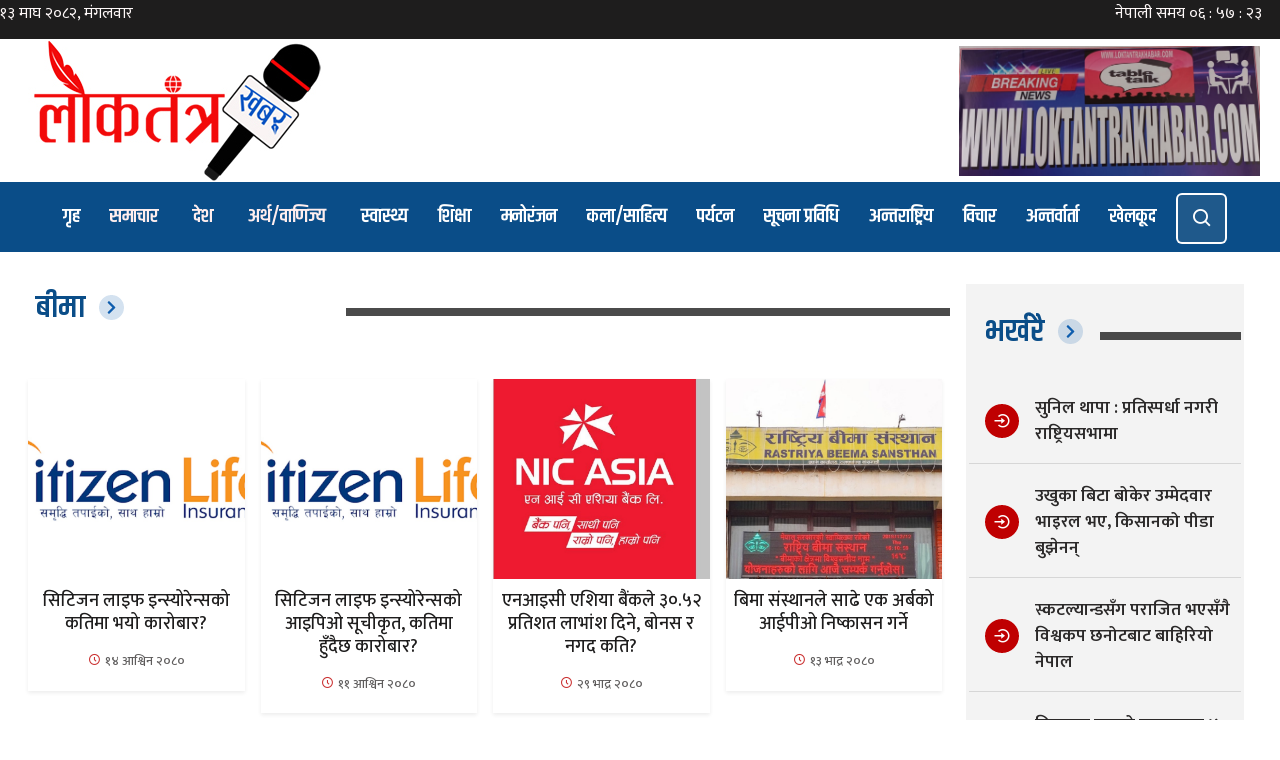

--- FILE ---
content_type: text/html; charset=UTF-8
request_url: https://www.loktantrakhabar.com/category/insurance/
body_size: 13050
content:
<!DOCTYPE html>
<html lang="ne-NP">
<head>
  	<meta charset="UTF-8">
	<meta name="viewport" content="width=device-width, initial-scale=1">
	<link rel="profile" href="http://gmpg.org/xfn/11">
	  	<title>बीमा - लोकतन्त्र खबरलोकतन्त्र खबर</title>
	<meta name="author" content="Binay Bajagain">
	<meta http-equiv="X-UA-Compatible" content="IE=edge">
	<meta name="description" content="श्री राष्ट्रिय लोकतन्त्र राष्ट्रिय दैनिकको अनलाइन संस्करण">
	<link href="https://www.loktantrakhabar.com/wp-content/themes/loktantra/img/loktantra-circle.png" rel="shortcut icon" type="image/png">
    <title>बीमा - लोकतन्त्र खबर</title>

		<!-- All in One SEO 4.4.2 - aioseo.com -->
		<meta name="description" content="बीमा" />
		<meta name="robots" content="max-image-preview:large" />
		<link rel="canonical" href="https://www.loktantrakhabar.com/category/insurance/" />
		<meta name="generator" content="All in One SEO (AIOSEO) 4.4.2" />
		<script type="application/ld+json" class="aioseo-schema">
			{"@context":"https:\/\/schema.org","@graph":[{"@type":"BreadcrumbList","@id":"https:\/\/www.loktantrakhabar.com\/category\/insurance\/#breadcrumblist","itemListElement":[{"@type":"ListItem","@id":"https:\/\/www.loktantrakhabar.com\/#listItem","position":1,"item":{"@type":"WebPage","@id":"https:\/\/www.loktantrakhabar.com\/","name":"Home","description":"Loktantra Khabar","url":"https:\/\/www.loktantrakhabar.com\/"},"nextItem":"https:\/\/www.loktantrakhabar.com\/category\/economy\/#listItem"},{"@type":"ListItem","@id":"https:\/\/www.loktantrakhabar.com\/category\/economy\/#listItem","position":2,"item":{"@type":"WebPage","@id":"https:\/\/www.loktantrakhabar.com\/category\/economy\/","name":"\u0905\u0930\u094d\u0925 \u0935\u093e\u0923\u093f\u091c\u094d\u092f","description":"\u092c\u0940\u092e\u093e","url":"https:\/\/www.loktantrakhabar.com\/category\/economy\/"},"nextItem":"https:\/\/www.loktantrakhabar.com\/category\/economy\/insurance\/#listItem","previousItem":"https:\/\/www.loktantrakhabar.com\/#listItem"},{"@type":"ListItem","@id":"https:\/\/www.loktantrakhabar.com\/category\/economy\/insurance\/#listItem","position":3,"item":{"@type":"WebPage","@id":"https:\/\/www.loktantrakhabar.com\/category\/economy\/insurance\/","name":"\u092c\u0940\u092e\u093e","description":"\u092c\u0940\u092e\u093e","url":"https:\/\/www.loktantrakhabar.com\/category\/economy\/insurance\/"},"previousItem":"https:\/\/www.loktantrakhabar.com\/category\/economy\/#listItem"}]},{"@type":"CollectionPage","@id":"https:\/\/www.loktantrakhabar.com\/category\/insurance\/#collectionpage","url":"https:\/\/www.loktantrakhabar.com\/category\/insurance\/","name":"\u092c\u0940\u092e\u093e - \u0932\u094b\u0915\u0924\u0928\u094d\u0924\u094d\u0930 \u0916\u092c\u0930","description":"\u092c\u0940\u092e\u093e","inLanguage":"en-US","isPartOf":{"@id":"https:\/\/www.loktantrakhabar.com\/#website"},"breadcrumb":{"@id":"https:\/\/www.loktantrakhabar.com\/category\/insurance\/#breadcrumblist"}},{"@type":"Organization","@id":"https:\/\/www.loktantrakhabar.com\/#organization","name":"Loktantra Khabar","url":"https:\/\/www.loktantrakhabar.com\/","sameAs":["https:\/\/facebook.com\/","https:\/\/twitter.com\/","https:\/\/instagram.com\/","https:\/\/pinterest.com\/","https:\/\/youtube.com\/","https:\/\/linkedin.com\/in\/"],"contactPoint":{"@type":"ContactPoint","telephone":"+9779815808798","contactType":"Customer Support"}},{"@type":"WebSite","@id":"https:\/\/www.loktantrakhabar.com\/#website","url":"https:\/\/www.loktantrakhabar.com\/","name":"\u0932\u094b\u0915\u0924\u0928\u094d\u0924\u094d\u0930 \u0916\u092c\u0930","description":"Loktantra Khabar","inLanguage":"en-US","publisher":{"@id":"https:\/\/www.loktantrakhabar.com\/#organization"}}]}
		</script>
		<!-- All in One SEO -->

<link rel='dns-prefetch' href='//platform-api.sharethis.com' />
<link rel='dns-prefetch' href='//unpkg.com' />
<link rel="alternate" type="application/rss+xml" title="लोकतन्त्र खबर &raquo; बीमा Category Feed" href="https://www.loktantrakhabar.com/category/economy/insurance/feed/" />
		<!-- This site uses the Google Analytics by MonsterInsights plugin v8.22.0 - Using Analytics tracking - https://www.monsterinsights.com/ -->
		<!-- Note: MonsterInsights is not currently configured on this site. The site owner needs to authenticate with Google Analytics in the MonsterInsights settings panel. -->
					<!-- No tracking code set -->
				<!-- / Google Analytics by MonsterInsights -->
		<script type="text/javascript">
window._wpemojiSettings = {"baseUrl":"https:\/\/s.w.org\/images\/core\/emoji\/14.0.0\/72x72\/","ext":".png","svgUrl":"https:\/\/s.w.org\/images\/core\/emoji\/14.0.0\/svg\/","svgExt":".svg","source":{"concatemoji":"https:\/\/www.loktantrakhabar.com\/wp-includes\/js\/wp-emoji-release.min.js"}};
/*! This file is auto-generated */
!function(e,a,t){var n,r,o,i=a.createElement("canvas"),p=i.getContext&&i.getContext("2d");function s(e,t){p.clearRect(0,0,i.width,i.height),p.fillText(e,0,0);e=i.toDataURL();return p.clearRect(0,0,i.width,i.height),p.fillText(t,0,0),e===i.toDataURL()}function c(e){var t=a.createElement("script");t.src=e,t.defer=t.type="text/javascript",a.getElementsByTagName("head")[0].appendChild(t)}for(o=Array("flag","emoji"),t.supports={everything:!0,everythingExceptFlag:!0},r=0;r<o.length;r++)t.supports[o[r]]=function(e){if(p&&p.fillText)switch(p.textBaseline="top",p.font="600 32px Arial",e){case"flag":return s("\ud83c\udff3\ufe0f\u200d\u26a7\ufe0f","\ud83c\udff3\ufe0f\u200b\u26a7\ufe0f")?!1:!s("\ud83c\uddfa\ud83c\uddf3","\ud83c\uddfa\u200b\ud83c\uddf3")&&!s("\ud83c\udff4\udb40\udc67\udb40\udc62\udb40\udc65\udb40\udc6e\udb40\udc67\udb40\udc7f","\ud83c\udff4\u200b\udb40\udc67\u200b\udb40\udc62\u200b\udb40\udc65\u200b\udb40\udc6e\u200b\udb40\udc67\u200b\udb40\udc7f");case"emoji":return!s("\ud83e\udef1\ud83c\udffb\u200d\ud83e\udef2\ud83c\udfff","\ud83e\udef1\ud83c\udffb\u200b\ud83e\udef2\ud83c\udfff")}return!1}(o[r]),t.supports.everything=t.supports.everything&&t.supports[o[r]],"flag"!==o[r]&&(t.supports.everythingExceptFlag=t.supports.everythingExceptFlag&&t.supports[o[r]]);t.supports.everythingExceptFlag=t.supports.everythingExceptFlag&&!t.supports.flag,t.DOMReady=!1,t.readyCallback=function(){t.DOMReady=!0},t.supports.everything||(n=function(){t.readyCallback()},a.addEventListener?(a.addEventListener("DOMContentLoaded",n,!1),e.addEventListener("load",n,!1)):(e.attachEvent("onload",n),a.attachEvent("onreadystatechange",function(){"complete"===a.readyState&&t.readyCallback()})),(e=t.source||{}).concatemoji?c(e.concatemoji):e.wpemoji&&e.twemoji&&(c(e.twemoji),c(e.wpemoji)))}(window,document,window._wpemojiSettings);
</script>
<style type="text/css">
img.wp-smiley,
img.emoji {
	display: inline !important;
	border: none !important;
	box-shadow: none !important;
	height: 1em !important;
	width: 1em !important;
	margin: 0 0.07em !important;
	vertical-align: -0.1em !important;
	background: none !important;
	padding: 0 !important;
}
</style>
	<link rel='stylesheet' id='wp-block-library-css' href='https://www.loktantrakhabar.com/wp-includes/css/dist/block-library/style.min.css' type='text/css' media='all' />
<link rel='stylesheet' id='classic-theme-styles-css' href='https://www.loktantrakhabar.com/wp-includes/css/classic-themes.min.css' type='text/css' media='all' />
<style id='global-styles-inline-css' type='text/css'>
body{--wp--preset--color--black: #000000;--wp--preset--color--cyan-bluish-gray: #abb8c3;--wp--preset--color--white: #ffffff;--wp--preset--color--pale-pink: #f78da7;--wp--preset--color--vivid-red: #cf2e2e;--wp--preset--color--luminous-vivid-orange: #ff6900;--wp--preset--color--luminous-vivid-amber: #fcb900;--wp--preset--color--light-green-cyan: #7bdcb5;--wp--preset--color--vivid-green-cyan: #00d084;--wp--preset--color--pale-cyan-blue: #8ed1fc;--wp--preset--color--vivid-cyan-blue: #0693e3;--wp--preset--color--vivid-purple: #9b51e0;--wp--preset--gradient--vivid-cyan-blue-to-vivid-purple: linear-gradient(135deg,rgba(6,147,227,1) 0%,rgb(155,81,224) 100%);--wp--preset--gradient--light-green-cyan-to-vivid-green-cyan: linear-gradient(135deg,rgb(122,220,180) 0%,rgb(0,208,130) 100%);--wp--preset--gradient--luminous-vivid-amber-to-luminous-vivid-orange: linear-gradient(135deg,rgba(252,185,0,1) 0%,rgba(255,105,0,1) 100%);--wp--preset--gradient--luminous-vivid-orange-to-vivid-red: linear-gradient(135deg,rgba(255,105,0,1) 0%,rgb(207,46,46) 100%);--wp--preset--gradient--very-light-gray-to-cyan-bluish-gray: linear-gradient(135deg,rgb(238,238,238) 0%,rgb(169,184,195) 100%);--wp--preset--gradient--cool-to-warm-spectrum: linear-gradient(135deg,rgb(74,234,220) 0%,rgb(151,120,209) 20%,rgb(207,42,186) 40%,rgb(238,44,130) 60%,rgb(251,105,98) 80%,rgb(254,248,76) 100%);--wp--preset--gradient--blush-light-purple: linear-gradient(135deg,rgb(255,206,236) 0%,rgb(152,150,240) 100%);--wp--preset--gradient--blush-bordeaux: linear-gradient(135deg,rgb(254,205,165) 0%,rgb(254,45,45) 50%,rgb(107,0,62) 100%);--wp--preset--gradient--luminous-dusk: linear-gradient(135deg,rgb(255,203,112) 0%,rgb(199,81,192) 50%,rgb(65,88,208) 100%);--wp--preset--gradient--pale-ocean: linear-gradient(135deg,rgb(255,245,203) 0%,rgb(182,227,212) 50%,rgb(51,167,181) 100%);--wp--preset--gradient--electric-grass: linear-gradient(135deg,rgb(202,248,128) 0%,rgb(113,206,126) 100%);--wp--preset--gradient--midnight: linear-gradient(135deg,rgb(2,3,129) 0%,rgb(40,116,252) 100%);--wp--preset--duotone--dark-grayscale: url('#wp-duotone-dark-grayscale');--wp--preset--duotone--grayscale: url('#wp-duotone-grayscale');--wp--preset--duotone--purple-yellow: url('#wp-duotone-purple-yellow');--wp--preset--duotone--blue-red: url('#wp-duotone-blue-red');--wp--preset--duotone--midnight: url('#wp-duotone-midnight');--wp--preset--duotone--magenta-yellow: url('#wp-duotone-magenta-yellow');--wp--preset--duotone--purple-green: url('#wp-duotone-purple-green');--wp--preset--duotone--blue-orange: url('#wp-duotone-blue-orange');--wp--preset--font-size--small: 13px;--wp--preset--font-size--medium: 20px;--wp--preset--font-size--large: 36px;--wp--preset--font-size--x-large: 42px;--wp--preset--spacing--20: 0.44rem;--wp--preset--spacing--30: 0.67rem;--wp--preset--spacing--40: 1rem;--wp--preset--spacing--50: 1.5rem;--wp--preset--spacing--60: 2.25rem;--wp--preset--spacing--70: 3.38rem;--wp--preset--spacing--80: 5.06rem;--wp--preset--shadow--natural: 6px 6px 9px rgba(0, 0, 0, 0.2);--wp--preset--shadow--deep: 12px 12px 50px rgba(0, 0, 0, 0.4);--wp--preset--shadow--sharp: 6px 6px 0px rgba(0, 0, 0, 0.2);--wp--preset--shadow--outlined: 6px 6px 0px -3px rgba(255, 255, 255, 1), 6px 6px rgba(0, 0, 0, 1);--wp--preset--shadow--crisp: 6px 6px 0px rgba(0, 0, 0, 1);}:where(.is-layout-flex){gap: 0.5em;}body .is-layout-flow > .alignleft{float: left;margin-inline-start: 0;margin-inline-end: 2em;}body .is-layout-flow > .alignright{float: right;margin-inline-start: 2em;margin-inline-end: 0;}body .is-layout-flow > .aligncenter{margin-left: auto !important;margin-right: auto !important;}body .is-layout-constrained > .alignleft{float: left;margin-inline-start: 0;margin-inline-end: 2em;}body .is-layout-constrained > .alignright{float: right;margin-inline-start: 2em;margin-inline-end: 0;}body .is-layout-constrained > .aligncenter{margin-left: auto !important;margin-right: auto !important;}body .is-layout-constrained > :where(:not(.alignleft):not(.alignright):not(.alignfull)){max-width: var(--wp--style--global--content-size);margin-left: auto !important;margin-right: auto !important;}body .is-layout-constrained > .alignwide{max-width: var(--wp--style--global--wide-size);}body .is-layout-flex{display: flex;}body .is-layout-flex{flex-wrap: wrap;align-items: center;}body .is-layout-flex > *{margin: 0;}:where(.wp-block-columns.is-layout-flex){gap: 2em;}.has-black-color{color: var(--wp--preset--color--black) !important;}.has-cyan-bluish-gray-color{color: var(--wp--preset--color--cyan-bluish-gray) !important;}.has-white-color{color: var(--wp--preset--color--white) !important;}.has-pale-pink-color{color: var(--wp--preset--color--pale-pink) !important;}.has-vivid-red-color{color: var(--wp--preset--color--vivid-red) !important;}.has-luminous-vivid-orange-color{color: var(--wp--preset--color--luminous-vivid-orange) !important;}.has-luminous-vivid-amber-color{color: var(--wp--preset--color--luminous-vivid-amber) !important;}.has-light-green-cyan-color{color: var(--wp--preset--color--light-green-cyan) !important;}.has-vivid-green-cyan-color{color: var(--wp--preset--color--vivid-green-cyan) !important;}.has-pale-cyan-blue-color{color: var(--wp--preset--color--pale-cyan-blue) !important;}.has-vivid-cyan-blue-color{color: var(--wp--preset--color--vivid-cyan-blue) !important;}.has-vivid-purple-color{color: var(--wp--preset--color--vivid-purple) !important;}.has-black-background-color{background-color: var(--wp--preset--color--black) !important;}.has-cyan-bluish-gray-background-color{background-color: var(--wp--preset--color--cyan-bluish-gray) !important;}.has-white-background-color{background-color: var(--wp--preset--color--white) !important;}.has-pale-pink-background-color{background-color: var(--wp--preset--color--pale-pink) !important;}.has-vivid-red-background-color{background-color: var(--wp--preset--color--vivid-red) !important;}.has-luminous-vivid-orange-background-color{background-color: var(--wp--preset--color--luminous-vivid-orange) !important;}.has-luminous-vivid-amber-background-color{background-color: var(--wp--preset--color--luminous-vivid-amber) !important;}.has-light-green-cyan-background-color{background-color: var(--wp--preset--color--light-green-cyan) !important;}.has-vivid-green-cyan-background-color{background-color: var(--wp--preset--color--vivid-green-cyan) !important;}.has-pale-cyan-blue-background-color{background-color: var(--wp--preset--color--pale-cyan-blue) !important;}.has-vivid-cyan-blue-background-color{background-color: var(--wp--preset--color--vivid-cyan-blue) !important;}.has-vivid-purple-background-color{background-color: var(--wp--preset--color--vivid-purple) !important;}.has-black-border-color{border-color: var(--wp--preset--color--black) !important;}.has-cyan-bluish-gray-border-color{border-color: var(--wp--preset--color--cyan-bluish-gray) !important;}.has-white-border-color{border-color: var(--wp--preset--color--white) !important;}.has-pale-pink-border-color{border-color: var(--wp--preset--color--pale-pink) !important;}.has-vivid-red-border-color{border-color: var(--wp--preset--color--vivid-red) !important;}.has-luminous-vivid-orange-border-color{border-color: var(--wp--preset--color--luminous-vivid-orange) !important;}.has-luminous-vivid-amber-border-color{border-color: var(--wp--preset--color--luminous-vivid-amber) !important;}.has-light-green-cyan-border-color{border-color: var(--wp--preset--color--light-green-cyan) !important;}.has-vivid-green-cyan-border-color{border-color: var(--wp--preset--color--vivid-green-cyan) !important;}.has-pale-cyan-blue-border-color{border-color: var(--wp--preset--color--pale-cyan-blue) !important;}.has-vivid-cyan-blue-border-color{border-color: var(--wp--preset--color--vivid-cyan-blue) !important;}.has-vivid-purple-border-color{border-color: var(--wp--preset--color--vivid-purple) !important;}.has-vivid-cyan-blue-to-vivid-purple-gradient-background{background: var(--wp--preset--gradient--vivid-cyan-blue-to-vivid-purple) !important;}.has-light-green-cyan-to-vivid-green-cyan-gradient-background{background: var(--wp--preset--gradient--light-green-cyan-to-vivid-green-cyan) !important;}.has-luminous-vivid-amber-to-luminous-vivid-orange-gradient-background{background: var(--wp--preset--gradient--luminous-vivid-amber-to-luminous-vivid-orange) !important;}.has-luminous-vivid-orange-to-vivid-red-gradient-background{background: var(--wp--preset--gradient--luminous-vivid-orange-to-vivid-red) !important;}.has-very-light-gray-to-cyan-bluish-gray-gradient-background{background: var(--wp--preset--gradient--very-light-gray-to-cyan-bluish-gray) !important;}.has-cool-to-warm-spectrum-gradient-background{background: var(--wp--preset--gradient--cool-to-warm-spectrum) !important;}.has-blush-light-purple-gradient-background{background: var(--wp--preset--gradient--blush-light-purple) !important;}.has-blush-bordeaux-gradient-background{background: var(--wp--preset--gradient--blush-bordeaux) !important;}.has-luminous-dusk-gradient-background{background: var(--wp--preset--gradient--luminous-dusk) !important;}.has-pale-ocean-gradient-background{background: var(--wp--preset--gradient--pale-ocean) !important;}.has-electric-grass-gradient-background{background: var(--wp--preset--gradient--electric-grass) !important;}.has-midnight-gradient-background{background: var(--wp--preset--gradient--midnight) !important;}.has-small-font-size{font-size: var(--wp--preset--font-size--small) !important;}.has-medium-font-size{font-size: var(--wp--preset--font-size--medium) !important;}.has-large-font-size{font-size: var(--wp--preset--font-size--large) !important;}.has-x-large-font-size{font-size: var(--wp--preset--font-size--x-large) !important;}
.wp-block-navigation a:where(:not(.wp-element-button)){color: inherit;}
:where(.wp-block-columns.is-layout-flex){gap: 2em;}
.wp-block-pullquote{font-size: 1.5em;line-height: 1.6;}
</style>
<link rel='stylesheet' id='share-this-share-buttons-sticky-css' href='https://www.loktantrakhabar.com/wp-content/plugins/sharethis-share-buttons/css/mu-style.css?ver=1672375653' type='text/css' media='all' />
<link rel='stylesheet' id='loktantra_khabara_bootstrap-css' href='https://www.loktantrakhabar.com/wp-content/themes/loktantra/css/bootstrap.min.css?ver=5.2.0-beta1' type='text/css' media='all' />
<link rel='stylesheet' id='Boxicons-css' href='https://unpkg.com/boxicons@2.1.2/css/boxicons.min.css?ver=2.1.2' type='text/css' media='all' />
<link rel='stylesheet' id='loktantra_khabara_custom-css' href='https://www.loktantrakhabar.com/wp-content/themes/loktantra/css/custom.css?ver=1.0.0' type='text/css' media='all' />
<link rel='stylesheet' id='loktantra_khabar_style-css' href='https://www.loktantrakhabar.com/wp-content/themes/loktantra/style.css' type='text/css' media='all' />
<script type='text/javascript' src='//platform-api.sharethis.com/js/sharethis.js?ver=2.1.6#property=63808f737dcd5a001208eb92&#038;product=inline-buttons&#038;source=sharethis-share-buttons-wordpress' id='share-this-share-buttons-mu-js'></script>
<script type='text/javascript' src='https://www.loktantrakhabar.com/wp-includes/js/jquery/jquery.min.js?ver=3.6.4' id='jquery-core-js'></script>
<script type='text/javascript' src='https://www.loktantrakhabar.com/wp-includes/js/jquery/jquery-migrate.min.js?ver=3.4.0' id='jquery-migrate-js'></script>
<link rel="https://api.w.org/" href="https://www.loktantrakhabar.com/wp-json/" /><link rel="alternate" type="application/json" href="https://www.loktantrakhabar.com/wp-json/wp/v2/categories/19" /><link rel="EditURI" type="application/rsd+xml" title="RSD" href="https://www.loktantrakhabar.com/xmlrpc.php?rsd" />
<link rel="wlwmanifest" type="application/wlwmanifest+xml" href="https://www.loktantrakhabar.com/wp-includes/wlwmanifest.xml" />

</head>

<body class="class="archive category category-insurance category-19"">
    <div class="topheader">
        <ul>
            <li><iframe scrolling="no" border="0" frameborder="0" marginwidth="0" marginheight="0" allowtransparency="true" src="https://www.ashesh.com.np/linknepali-time.php?dwn=only&font_color=fff9f9&font_size=16&bikram_sambat=0&format=dmyw&api=612276m157" width="165" height="30"></iframe></li>
            <li><iframe scrolling="no" border="0" frameborder="0" marginwidth="0" marginheight="0" allowtransparency="true" src="https://www.ashesh.com.np/linknepali-time.php?time_only=yes&font_color=fff9f9&aj_time=yes&font_size=16&api=612276m133" width="165" height="30"></iframe></li>
        </ul>
    </div>
    <div class="logosection">
        <div class="logo-img">
            <a href="https://www.loktantrakhabar.com">
                <img src="https://www.loktantrakhabar.com/wp-content/themes/loktantra/img/loktantrakhabar-logo.jpg" alt="Loktantra Khabar National Weekly">
            </a>
        </div>
        <div class="header-ad">
            <a href="#"><img src="http://www.loktantrakhabar.com/wp-content/uploads/2022/09/loktantrakhabar.com_.jpeg" alt="Ad"></a>
        </div>
    </div>
	<nav id="navbar">
        <ul class="menu">
            <li class="logo"><a href="https://www.loktantrakhabar.com"><img src="https://www.loktantrakhabar.com/wp-content/themes/loktantra/img/loktantra-circle.png" alt="loktantra_khabar"></a></li>
            <li class="item"><a href="https://www.loktantrakhabar.com">गृह</a></li>
            <li class="item has-submenu">
                <a tabindex="0">समाचार</a>
                <ul class="submenu">
                    <li class="menu-item"><a href="https://www.loktantrakhabar.com/category/news">समाचार</a></li>
                    <li class="menu-item"><a href="https://www.loktantrakhabar.com/category/politics">राजनीति</a></li>
                    <li class="menu-item"><a href="https://www.loktantrakhabar.com/category/society">समाज</a></li>
                </ul>
            </li>
            <li class="item has-submenu">
                <a tabindex="0">देश</a>
                <ul class="submenu">
                    <li class="menu-item"><a href="https://www.loktantrakhabar.com/category/province-1">प्रदेश १</a></li>
                    <li class="menu-item"><a href="https://www.loktantrakhabar.com/category/madhesh-province">मधेश प्रदेश</a></li>
                    <li class="menu-item"><a href="https://www.loktantrakhabar.com/category/bagamati-province">बागमती प्रदेश</a></li>
                    <li class="menu-item"><a href="https://www.loktantrakhabar.com/category/gandaki-province">गण्डकी प्रदेश</a></li>
                    <li class="menu-item"><a href="https://www.loktantrakhabar.com/category/lumbini-province">लुम्बिनी प्रदेश</a></li>
                    <li class="menu-item"><a href="https://www.loktantrakhabar.com/category/karnali-province">कर्णाली प्रदेश</a></li>
                    <li class="menu-item"><a href="https://www.loktantrakhabar.com/category/far-western-province">सुदूरपश्चिम प्रदेश</a></li>
                </ul>
            </li>
            <li class="item has-submenu">
                <a tabindex="0">अर्थ/वाणिज्य</a>
                <ul class="submenu">
                    <li class="subitem"><a href="https://www.loktantrakhabar.com/category/stock-market">शेयर बजार</a></li>
                    <li class="subitem"><a href="https://www.loktantrakhabar.com/category/auto">अटो</a></li>
                    <li class="subitem"><a href="https://www.loktantrakhabar.com/category/bank">बैंक</a></li>
                    <li class="subitem"><a href="https://www.loktantrakhabar.com/category/insurance">बीमा</a></li>
                </ul>
            </li>
            <li class="item"><a href="https://www.loktantrakhabar.com/category/health">स्वास्थ्य</a></li>
            <li class="item"><a href="https://www.loktantrakhabar.com/category/education">शिक्षा</a></li>
            <li class="item"><a href="https://www.loktantrakhabar.com/category/entertainment">मनोरंजन</a></li>
            <li class="item"><a href="https://www.loktantrakhabar.com/category/literature">कला/साहित्य</a></li>
            <li class="item"><a href="https://www.loktantrakhabar.com/category/tourism">पर्यटन</a></li>
            <li class="item"><a href="https://www.loktantrakhabar.com/category/information-technology">सूचना प्रविधि</a></li>
            <li class="item"><a href="https://www.loktantrakhabar.com/category/international">अन्तराष्ट्रिय</a></li>
            <li class="item"><a href="https://www.loktantrakhabar.com/category/views">विचार</a></li>
            <li class="item"><a href="https://www.loktantrakhabar.com/category/interview">अन्तर्वार्ता</a></li>
            <li class="item"><a href="https://www.loktantrakhabar.com/category/sports">खेलकूद</a></li>
            <!-- <li class="item button"><a href="#">English</a></li> -->
            <li class="item button secondary">
            <button type="button" class="btn btn-primary" data-bs-toggle="modal" data-bs-target="#exampleModal">
                <i class="bx bx-search"></i>
            </button>
            </li>
            <li class="toggle"><a href="#"><i class="bx bx-menu"></i></a></li>
        </ul>
    </nav>
    <main class="content">
    <div class="customcontainer">
        <div class="row g-0">

            <div class="col-12 col-sm-9">

                <div class="cat-title-half">बीमा <svg class="svg-inline--fa fa-chevron-right fa-w-10" aria-hidden="true" focusable="false" data-prefix="fa" data-icon="chevron-right" role="img" xmlns="http://www.w3.org/2000/svg" viewBox="0 0 320 512" data-fa-i2svg="">
                    <path fill="currentColor" d="M285.476 272.971L91.132 467.314c-9.373 9.373-24.569 9.373-33.941 0l-22.667-22.667c-9.357-9.357-9.375-24.522-.04-33.901L188.505 256 34.484 101.255c-9.335-9.379-9.317-24.544.04-33.901l22.667-22.667c9.373-9.373 24.569-9.373 33.941 0L285.475 239.03c9.373 9.372 9.373 24.568.001 33.941z">
                    </path>
                    </svg>
                </div>

                <div class="category-news">  
					                    
                    <div class="col-6 col-sm-3">
                        <div class="cardnews littleshadow">
									<img width="1200" height="717" src="https://www.loktantrakhabar.com/wp-content/uploads/2023/10/citizens-life1688708529.jpg" class="attachment-post-thumbnail size-post-thumbnail wp-post-image" alt="" decoding="async" srcset="https://www.loktantrakhabar.com/wp-content/uploads/2023/10/citizens-life1688708529.jpg 1200w, https://www.loktantrakhabar.com/wp-content/uploads/2023/10/citizens-life1688708529-768x459.jpg 768w" sizes="(max-width: 1200px) 100vw, 1200px" />                            <a href="https://www.loktantrakhabar.com/2023/10/2998/">
                                <h3>सिटिजन लाइफ इन्स्योरेन्सको कतिमा भयो कारोबार?</h3>
                            </a>
                            <div class="card-publish text-center">
                                <i class="bx bx-time-five"></i>
                                <span>&#2407;&#2410; आश्विन &#2408;&#2406;&#2414;&#2406;</span>
                            </div>
                        </div>
                    </div>
    				                    
                    <div class="col-6 col-sm-3">
                        <div class="cardnews littleshadow">
									<img width="1200" height="717" src="https://www.loktantrakhabar.com/wp-content/uploads/2023/09/citizens-life1688708529.jpg" class="attachment-post-thumbnail size-post-thumbnail wp-post-image" alt="" decoding="async" loading="lazy" srcset="https://www.loktantrakhabar.com/wp-content/uploads/2023/09/citizens-life1688708529.jpg 1200w, https://www.loktantrakhabar.com/wp-content/uploads/2023/09/citizens-life1688708529-768x459.jpg 768w" sizes="(max-width: 1200px) 100vw, 1200px" />                            <a href="https://www.loktantrakhabar.com/2023/09/2801/">
                                <h3>सिटिजन लाइफ इन्स्योरेन्सको आइपिओ सूचीकृत, कतिमा हुँदैछ कारोबार?</h3>
                            </a>
                            <div class="card-publish text-center">
                                <i class="bx bx-time-five"></i>
                                <span>&#2407;&#2407; आश्विन &#2408;&#2406;&#2414;&#2406;</span>
                            </div>
                        </div>
                    </div>
    				                    
                    <div class="col-6 col-sm-3">
                        <div class="cardnews littleshadow">
									<img width="1200" height="696" src="https://www.loktantrakhabar.com/wp-content/uploads/2023/09/NIC-Asia1642746136.jpg" class="attachment-post-thumbnail size-post-thumbnail wp-post-image" alt="" decoding="async" loading="lazy" srcset="https://www.loktantrakhabar.com/wp-content/uploads/2023/09/NIC-Asia1642746136.jpg 1200w, https://www.loktantrakhabar.com/wp-content/uploads/2023/09/NIC-Asia1642746136-768x445.jpg 768w" sizes="(max-width: 1200px) 100vw, 1200px" />                            <a href="https://www.loktantrakhabar.com/2023/09/2149/">
                                <h3>एनआइसी एशिया बैंकले ३०.५२ प्रतिशत लाभांश दिने, बोनस र नगद कति?</h3>
                            </a>
                            <div class="card-publish text-center">
                                <i class="bx bx-time-five"></i>
                                <span>&#2408;&#2415; भाद्र &#2408;&#2406;&#2414;&#2406;</span>
                            </div>
                        </div>
                    </div>
    				                    
                    <div class="col-6 col-sm-3">
                        <div class="cardnews littleshadow">
									<img width="1200" height="600" src="https://www.loktantrakhabar.com/wp-content/uploads/2023/08/Rastriya-Bima-Sansthan-1693327675.jpg" class="attachment-post-thumbnail size-post-thumbnail wp-post-image" alt="" decoding="async" loading="lazy" srcset="https://www.loktantrakhabar.com/wp-content/uploads/2023/08/Rastriya-Bima-Sansthan-1693327675.jpg 1200w, https://www.loktantrakhabar.com/wp-content/uploads/2023/08/Rastriya-Bima-Sansthan-1693327675-768x384.jpg 768w" sizes="(max-width: 1200px) 100vw, 1200px" />                            <a href="https://www.loktantrakhabar.com/2023/08/1095/">
                                <h3>बिमा संस्थानले साढे एक अर्बको आईपीओ निष्कासन गर्ने</h3>
                            </a>
                            <div class="card-publish text-center">
                                <i class="bx bx-time-five"></i>
                                <span>&#2407;&#2409; भाद्र &#2408;&#2406;&#2414;&#2406;</span>
                            </div>
                        </div>
                    </div>
    				                    
                    <div class="col-6 col-sm-3">
                        <div class="cardnews littleshadow">
									<img width="1200" height="650" src="https://www.loktantrakhabar.com/wp-content/uploads/2023/08/Untitled-1_UFfbYAKU2E.jpg" class="attachment-post-thumbnail size-post-thumbnail wp-post-image" alt="" decoding="async" loading="lazy" srcset="https://www.loktantrakhabar.com/wp-content/uploads/2023/08/Untitled-1_UFfbYAKU2E.jpg 1200w, https://www.loktantrakhabar.com/wp-content/uploads/2023/08/Untitled-1_UFfbYAKU2E-768x416.jpg 768w" sizes="(max-width: 1200px) 100vw, 1200px" />                            <a href="https://www.loktantrakhabar.com/2023/08/1033/">
                                <h3>कर्णालीवासीको पहुँचमा छैन स्वास्थ्य बिमा</h3>
                            </a>
                            <div class="card-publish text-center">
                                <i class="bx bx-time-five"></i>
                                <span>&#2407;&#2408; भाद्र &#2408;&#2406;&#2414;&#2406;</span>
                            </div>
                        </div>
                    </div>
    				
                </div>
                <div class="news-paging">
                                    </div>

            </div>
            <div class="col-12 col-sm-3">
                <aside class="latests">
                    <div class="latest-container">                        
                        <div class="cat-title-semi">भर्खरै <svg class="svg-inline--fa fa-chevron-right fa-w-10" aria-hidden="true" focusable="false" data-prefix="fa" data-icon="chevron-right" role="img" xmlns="http://www.w3.org/2000/svg" viewBox="0 0 320 512" data-fa-i2svg="">
                            <path fill="currentColor" d="M285.476 272.971L91.132 467.314c-9.373 9.373-24.569 9.373-33.941 0l-22.667-22.667c-9.357-9.357-9.375-24.522-.04-33.901L188.505 256 34.484 101.255c-9.335-9.379-9.317-24.544.04-33.901l22.667-22.667c9.373-9.373 24.569-9.373 33.941 0L285.475 239.03c9.373 9.372 9.373 24.568.001 33.941z">
                            </path>
                            </svg>
                        </div>
                        <ul class="latest-news">
                                                    <li>
                                <a class="latestnews" href="https://www.loktantrakhabar.com/2026/01/24280/">
                                    <div class="latesticon">
                                        <i class="bx bx-log-in-circle"></i>
                                    </div>
                                    <div class="latesttitle">
                                        <h3>सुनिल थापा : प्रतिस्पर्धा नगरी राष्ट्रियसभामा</h3>
                                    </div>
                                </a>
                            </li>
                                                        <li>
                                <a class="latestnews" href="https://www.loktantrakhabar.com/2026/01/24277/">
                                    <div class="latesticon">
                                        <i class="bx bx-log-in-circle"></i>
                                    </div>
                                    <div class="latesttitle">
                                        <h3>उखुका बिटा बोकेर उम्मेदवार भाइरल भए, किसानको पीडा बुझेनन्</h3>
                                    </div>
                                </a>
                            </li>
                                                        <li>
                                <a class="latestnews" href="https://www.loktantrakhabar.com/2026/01/24274/">
                                    <div class="latesticon">
                                        <i class="bx bx-log-in-circle"></i>
                                    </div>
                                    <div class="latesttitle">
                                        <h3>स्कटल्यान्डसँग पराजित भएसँगै विश्वकप छनोटबाट बाहिरियो नेपाल</h3>
                                    </div>
                                </a>
                            </li>
                                                        <li>
                                <a class="latestnews" href="https://www.loktantrakhabar.com/2026/01/24271/">
                                    <div class="latesticon">
                                        <i class="bx bx-log-in-circle"></i>
                                    </div>
                                    <div class="latesttitle">
                                        <h3>विद्यालय बसको ठक्करबाट ४ वर्षीया बालिकाको मृत्यु</h3>
                                    </div>
                                </a>
                            </li>
                                                        <li>
                                <a class="latestnews" href="https://www.loktantrakhabar.com/2026/01/24268/">
                                    <div class="latesticon">
                                        <i class="bx bx-log-in-circle"></i>
                                    </div>
                                    <div class="latesttitle">
                                        <h3>पटक–पटक कपाल कोर्नु हुन सक्छ नोक्सानदायक</h3>
                                    </div>
                                </a>
                            </li>
                                                        <li>
                                <a class="latestnews" href="https://www.loktantrakhabar.com/2026/01/24265/">
                                    <div class="latesticon">
                                        <i class="bx bx-log-in-circle"></i>
                                    </div>
                                    <div class="latesttitle">
                                        <h3>शाहरुखको ‘किङ’ को टिजर र रिलिज डेट सार्वजनिक</h3>
                                    </div>
                                </a>
                            </li>
                                                    </ul>
                    </div>
                </aside>

                <aside class="latests">
                    <div class="latest-container">                        
                        <div class="cat-title-semi">लोकप्रिय <svg class="svg-inline--fa fa-chevron-right fa-w-10" aria-hidden="true" focusable="false" data-prefix="fa" data-icon="chevron-right" role="img" xmlns="http://www.w3.org/2000/svg" viewBox="0 0 320 512" data-fa-i2svg="">
                            <path fill="currentColor" d="M285.476 272.971L91.132 467.314c-9.373 9.373-24.569 9.373-33.941 0l-22.667-22.667c-9.357-9.357-9.375-24.522-.04-33.901L188.505 256 34.484 101.255c-9.335-9.379-9.317-24.544.04-33.901l22.667-22.667c9.373-9.373 24.569-9.373 33.941 0L285.475 239.03c9.373 9.372 9.373 24.568.001 33.941z">
                            </path>
                            </svg>
                        </div>
                        <ul class="latest-news">
                                                    <li>
                                <a class="latestnews" href="https://www.loktantrakhabar.com/2025/06/22571/">
                                    <div class="latesticon">
                                        <i class="bx bxs-bookmarks"></i>
                                    </div>
                                    <div class="latesttitle">
                                        <h3>सर्लाही क्याम्पसका प्रमुख यादव पक्राउ</h3>
                                    </div>
                                </a>
                            </li>
                                                        <li>
                                <a class="latestnews" href="https://www.loktantrakhabar.com/2023/09/1755/">
                                    <div class="latesticon">
                                        <i class="bx bxs-bookmarks"></i>
                                    </div>
                                    <div class="latesttitle">
                                        <h3>मलंगवामा सर्वपक्षीय  सद्भाव र्याली निकालियो</h3>
                                    </div>
                                </a>
                            </li>
                                                        <li>
                                <a class="latestnews" href="https://www.loktantrakhabar.com/2023/12/7233/">
                                    <div class="latesticon">
                                        <i class="bx bxs-bookmarks"></i>
                                    </div>
                                    <div class="latesttitle">
                                        <h3>एकैसाथ १२ हजार ब्यक्तिलाई रोजगारी दिएको नेपालको नम्बर १ सहकारी संस्था राजश्रीको शेयर पूंजी ७४ करोड भन्दा बढी</h3>
                                    </div>
                                </a>
                            </li>
                                                        <li>
                                <a class="latestnews" href="https://www.loktantrakhabar.com/2025/06/22672/">
                                    <div class="latesticon">
                                        <i class="bx bxs-bookmarks"></i>
                                    </div>
                                    <div class="latesttitle">
                                        <h3>माओवादी कार्यकर्ताद्धारा रास्वपाका प्रदेश सदस्यलाई ज्यान मार्ने धमकी</h3>
                                    </div>
                                </a>
                            </li>
                                                        <li>
                                <a class="latestnews" href="https://www.loktantrakhabar.com/2023/09/1253/">
                                    <div class="latesticon">
                                        <i class="bx bxs-bookmarks"></i>
                                    </div>
                                    <div class="latesttitle">
                                        <h3>मिटर ब्याजी बिरुद्ध मुद्दा दिएको महिनौ भइसक्दा पनि जिल्ला प्रशासनबाट सुनवाइ नभएको पिडितहरुको गुनासो ,प्रशासनको गैरजिम्मेवारीपनका कारण मुद्दा परेका मिटर ब्याजी खुलेआम घुम्दै</h3>
                                    </div>
                                </a>
                            </li>
                                                        <li>
                                <a class="latestnews" href="https://www.loktantrakhabar.com/2023/12/7754/">
                                    <div class="latesticon">
                                        <i class="bx bxs-bookmarks"></i>
                                    </div>
                                    <div class="latesttitle">
                                        <h3>मलंगवाका जनताको काम द्रुत गतिमा हुनुपर्छ– अधिकृत सुवेदी</h3>
                                    </div>
                                </a>
                            </li>
                                                    </ul>
                    </div>
                </aside>

            </div>
        </div>
    </div>

<footer>
	<div class="footer-container">
		<div class="row g-0">
			<div class="col-lg-2 col-md-2 col-sm-12 col-xs-12">
				<div class="footer-logo">
					<a href="https://www.loktantrakhabar.com"><img src="https://www.loktantrakhabar.com/wp-content/themes/loktantra/img/loktantra-circle.png" alt="loktantra_khabar"></a>
				</div>
			</div>
			<div class="col-lg-4 col-md-4 col-sm-12 col-xs-12">
				<div class="foot-contact-area">
					<div class="social-icons">
						<div class="social-buttons">
							<a href="#" class="social-buttons__button social-button social-button--facebook" aria-label="Facebook">
								<i class='bx bxl-facebook-circle' ></i>
							</a>
							<a href="#" class="social-buttons__button social-button social-button--twitter" aria-label="Twitter">
								<i class='bx bxl-twitter'></i>
							</a>
							<a href="#" class="social-buttons__button social-button social-button--youtube" aria-label="YouTube">
								<i class='bx bxl-youtube' ></i>
							</a>
						</div>
					</div>
					<div class="contact-details">
						<ul class="details-with-icon">
							<li>
								<a href="#" class="social-buttons__button social-button social-button--briefcase" aria-label="Company">
									<i class='bx bx-briefcase'></i>
									<span>श्री राष्ट्रिय लोकतन्त्र राष्ट्रिय दैनिक</span>
								</a>
							</li>
							<li>
								<a href="#" class="social-buttons__button social-button social-button--map" aria-label="Map">
									<i class='bx bx-map'></i>
									<span>मलंगवा, सर्लाही</span>
								</a>
							</li>
							<li>
								<a href="#" class="social-buttons__button social-button social-button--phone-call" aria-label="Contact Number">
									<i class='bx bxs-phone-call'></i>
									<span>+९७७ ९८ १५८ ०८७९८</span>
								</a>
							</li>
							<li>
								<a href="#" class="social-buttons__button social-button social-button--envelope" aria-label="Email Address">
									<i class='bx bx-envelope' ></i>
									<span>info@loktantrakhabar.com</span>
								</a>
							</li>
						</ul>
					</div>
				</div>
			</div>
			<div class="col-lg-4 col-md-4 col-sm-12 col-xs-12">
				<div class="team-container">
					<ul class="teamwrap">
						<li class="team-member">
							<a href="#" class="social-buttons__button social-button social-button--user-icon" aria-label="Team Member">
								<div class="team-member-container">
									<div class="member-icon">
										<i class='bx bx-user' ></i>
									</div>
									<div class="team-details">
										<h4 class="team-role">अध्यक्ष/प्रमुख सम्पादक</h4>
										<span>बख्तियार अलि</span>
									</div>
								</div>
							</a>
						</li>
						<li class="team-member">
							<a href="#" class="social-buttons__button social-button social-button--user-icon" aria-label="Team Member">
								<div class="team-member-container">
									<div class="member-icon">
										<i class='bx bx-user' ></i>
									</div>
									<div class="team-details">
										<h4 class="team-role">कार्यकारी सम्पादक</h4>
<!-- 										<span>मो. नौसाद अहमद मिकरानी</span> -->
										<span>अजिता चौधरी</span>
									</div>
								</div>
							</a>
						</li>
						<li class="team-member">
							<a href="#" class="social-buttons__button social-button social-button--user-icon" aria-label="Team Member">
								<div class="team-member-container">
									<div class="member-icon">
										<i class='bx bx-user' ></i>
									</div>
									<div class="team-details">
										<h4 class="team-role">सम्पादक</h4>
										<span>मनोज यादव</span>
									</div>
								</div>
							</a>
						</li>
					</ul>
					<!--<ul class="teamwrap">
						<li class="team-member">
							<a href="#" class="social-buttons__button social-button social-button--user-icon" aria-label="Team Member">
								<div class="team-member-container">
									<div class="member-icon">
										<i class='bx bx-user' ></i>
									</div>
									<div class="team-details">
										<h4 class="team-role">संवाददाता</h4>
										<span>xxx xxxx</span>
									</div>
								</div>
							</a>
						</li>
						<li class="team-member">
							<a href="#" class="social-buttons__button social-button social-button--user-icon" aria-label="Team Member">
								<div class="team-member-container">
									<div class="member-icon">
										<i class='bx bx-user' ></i>
									</div>
									<div class="team-details">
										<h4 class="team-role">संवाददाता</h4>
										<span>xxx xxxx</span>
									</div>
								</div>
							</a>
						</li>
						<li class="team-member">
							<a href="#" class="social-buttons__button social-button social-button--user-icon" aria-label="Team Member">
								<div class="team-member-container">
									<div class="member-icon">
										<i class='bx bx-user' ></i>
									</div>
									<div class="team-details">
										<h4 class="team-role">संवाददाता</h4>
										<span>xxx xxxx</span>
									</div>
								</div>
							</a>
						</li>
					</ul>-->
				</div>
			</div>
			<div class="col-lg-2 col-md-2 col-sm-12 col-xs-12">
				<div class="footer-nav">
					<h4 class="nav-title">नेभिगेसन</h4>
					<ul class="footnav">
						<li><a href="https://www.loktantrakhabar.com">गृहपृष्ठ</a></li>
						<li><a href="https://www.loktantrakhabar.com/category/news">समाचार</a></li>
						<li><a href="https://www.loktantrakhabar.com/category/politics">राजनीति</a></li>
						<li><a href="https://www.loktantrakhabar.com/category/society">समाज</a></li>
						<li><a href="https://www.loktantrakhabar.com/category/tourism">पर्यटन</a></li>
						<li><a href="https://www.loktantrakhabar.com/category/health">स्वास्थ्य</a></li>
						<li><a href="https://www.loktantrakhabar.com/category/education">शिक्षा</a></li>
						<li><a href="https://www.loktantrakhabar.com/category/entertainment">मनोरंजन</a></li>
						<li><a href="https://www.loktantrakhabar.com/category/economy">अर्थ/वाणिज्य</a></li>
						<li><a href="https://www.loktantrakhabar.com/category/stock-market">शेयर बजार</a></li>
						<li><a href="https://www.loktantrakhabar.com/category/insurance">बीमा</a></li>
						<li><a href="https://www.loktantrakhabar.com/category/international">अन्तर्राष्ट्रिय</a></li>
						<li><a href="https://www.loktantrakhabar.com/category/interview">अन्तर्वार्ता</a></li>
						<li><a href="https://www.loktantrakhabar.com/category/sports">खेलकूद</a></li>
					</ul>
				</div>
			</div>
		</div>
	</div>
</footer>
<div class="copyright">
	<div class="footer-container">
		<div class="row g-0">
			<div class="col-lg-3 col-md-3 col-sm-12 col-xs-12">
				<div class="regd-wrap">
					<div class="doinepal-regd">
						<h4>सूचना तथा प्रसारण विभाग<br/>दर्ता नम्बर: </h4>
						<span>xxx/०७९-८०</span>
					</div>
					<div class="pcn-regd">
						<h4>प्रेस काउन्सिल नेपाल<br/>सूचीकरण नम्बर: </h4>
						<span>xxx/०७९-८०</span>
					</div>
				</div>
			</div>
			<div class="col-lg-6 col-md-6 col-sm-12 col-xs-12">
				<div class="copyright-text">
					<h5>© २०७९ श्री राष्ट्रिय लोकतन्त्र राष्ट्रिय दैनिकमा सर्वाधिकार सुरक्षित</h5>
				</div>
			</div>
			<div class="col-lg-3 col-md-3 col-sm-12 col-xs-12">
				<div class="siteby">
					<p>Site By: <a href="https://www.binaybajagain.com.np">Binay Bajagain</a> <img src="https://www.loktantrakhabar.com/wp-content/themes/loktantra/img/binay-bajagain-qr.png" alt=""></p>
				</div>
			</div>
		</div>
	</div>
</div>
<script type='text/javascript' src='https://www.loktantrakhabar.com/wp-content/themes/loktantra/js/bootstrap.min.js?ver=5.2.0-beta1' id='bootstrap-js'></script>
<script type='text/javascript' src='https://www.loktantrakhabar.com/wp-content/themes/loktantra/js/main.js?ver=1.0' id='main-js'></script>

<!-- Modal -->
<div class="modal fade" id="exampleModal" tabindex="-1" aria-labelledby="exampleModalLabel" aria-hidden="true">
  <div class="modal-dialog">
    <div class="modal-content">
      <div class="modal-header">
        <h5 class="modal-title" id="exampleModalLabel">समाचार खोज्नुहोस्</h5>
        <button type="button" class="btn-close" data-bs-dismiss="modal" aria-label="Close"></button>
      </div>
      <div class="modal-body">
	  	<form class="form-inline search-form">
                <input class="form-control mr-sm-2" type="search" name="s" placeholder="यहाँ टाइप गरी इन्टर थिच्नुहोस्..." value="" aria-label="Search">
                <button class="btn btn-outline-success my-2 my-sm-0" type="submit"><i class="bx bx-search" aria-hidden="true"></i></button>
            </form>
      </div>
      <div class="modal-footer">
        <button type="button" class="btn btn-danger" data-bs-dismiss="modal">Close</button>
      </div>
    </div>
  </div>
</div>
</main>
</body>
</html>

--- FILE ---
content_type: text/css
request_url: https://www.loktantrakhabar.com/wp-content/themes/loktantra/css/custom.css?ver=1.0.0
body_size: 5068
content:
/* Styles */
@import url('https://fonts.googleapis.com/css2?family=Khand:wght@600&family=Mukta:wght@400;500;600;700&display=swap');
*{
    box-sizing: border-box;
    margin: 0;
    padding: 0;
}
ul, li{
    list-style: none;
    padding: 0;
    margin: 0;
}
body{
    font-family: 'Mukta', sans-serif;
    font-size: 18px;
}
a:hover{
    color: #f36570de;
}
.h1, .h2, .h3, .h4, .h5, .h6, h1, h2, h3, h4, h5, h6 {
	margin-top: 0;
	margin-bottom: 0;
}
.pdr-2{
    padding-right: 2rem;
}

/* WP Defaults */
.showcase-content{
    padding: 1rem;
}
.showcase-content p{
    font-size: 1.2rem;
    line-height: 1.7;
    text-align: justify;
    padding: .5rem 1rem;
}
/* WP Defaults Ends */

/* Top Header */
.topheader{
    background: #1e1d1d;
}
.topheader ul{
    display: flex;
    justify-content: space-between;
    margin-right: auto;
    margin-left: auto;
}
.topheader ul li{
    color: #fee;
}
/* Top Header End */

/* Logo Section */
.logosection{
    margin-right: auto;
    margin-left: auto;
    display: flex;
    justify-content: space-between;
    align-items: center;
}
.logo-img {
	text-align: center;
}
.header-ad img {
	max-height: 130px;
}
/* Logo Section End */

nav{
    background-color: #0a4d88;
    font-family: 'Khand', sans-serif;
    padding: 0 15px;
    font-size: 20px;
    z-index: 1;
}
a{
    text-decoration: none;
    color: #fff;
}
.littleshadow {
	box-shadow: 0 .125rem .25rem rgba(0,0,0,.075);
}

.menu,
.submenu{
    list-style: none;
}
.logo{
    font-size: 24px;
    padding: 7.5px 10px 7.5px 0;
}
.item{
    padding: 10px;
    /* padding: 5px 10px; */
}
.item.button{
    /* padding: 9px 5px; */
    padding: 5px;
}
.item.button.secondary .btn.btn-primary {
	margin-top: .4rem;
	padding: .25rem .8rem;
	font-size: 1.4rem;
	background: #a2a2a224;
	border: 2px solid #fefefefe;
}
.item.button.secondary .btn.btn-primary i{
	margin-top: .5rem;
}
.item:not(.button) a:hover,
.item a:hover::after {
    color: #ccc;
}

/* Mobile Menu */
.menu{
    display: flex;
    flex-wrap: wrap;
    justify-content: space-between;
    align-items: center;
}

.menu li a{
    display: block;
}
.menu li.item a{
    /* padding: 15px 5px; */
    padding: 10px 5px;
}
.menu .submenu li a{
    /* padding: 10px; */
    padding: 5px 10px;
    font-size: 18px;
}
.toggle{
    order: 1;
    font-size: 24px;
}
.item.button{
    order: 2;
}
.item{
    order: 3;
    width: 100%;
    text-align: center;
    display: none;
}
.active .item{
    display: block;
}
.button.secondary{
    border-bottom: 1px solid #444;
}
/* Submenu up from mobile screens */
.submenu {
    display: none;
    min-width: 180px;
}
.submenu-active .submenu {
   display: block;
}
.has-submenu{
    color: #fee;
}
.has-submenu i {
    font-size: 12px;
}
.has-submenu > a::after {
    content: url('http://localhost/limpiyadhura.com/wp-content/themes/loktantra/svg/bx-chevron-down.svg');
    padding-left: 5px;
}
.subitem a {
    padding: 10px 15px;
}
.submenu-active {
    background-color: #111;
    border-radius: 3px;
}

.sticky-menu {
    position: fixed;
    top: 0;
    width: 100%;
  }
  
  /* Add some top padding to the page content to prevent sudden quick movement (as the navigation bar gets a new position at the top of the page (position:fixed and top:0) */
  .sticky-menu + .content {
    padding-top: 60px;
  }

/* Tablet Menu */
@media all and (min-width: 360px){
    .menu{
        justify-content: center;
    }
    .logo{
        flex: 1;
    }
    .menu .logo{
        display: none;
    }
    .sticky-menu .logo{
        display: initial;
    }
    .logo img{
        width: 56px;
        border-radius: 50%;
    }
    .item.button{
        width: auto;
        order: 1;
        display: block;
    }
    .toggle{
        flex: 1;
        text-align: right;
        order: 2;
    }    /* Button up from tablet screen */
    .menu li.button a {
        padding: 10px 15px;
        margin: 5px 0;
        /* padding: 5px 15px;
        margin: 0; */
    }
    .button a {
        background: #0a4d88;
        border: 1px #cfcfcfcc solid;
    }
    .button.secondary {
        border: 0;
    }
    .button.secondary a {
        background: transparent;
        border: 1px #cfcfcfcc solid;  
    }
    .button a:hover {
        text-decoration: none;
    }
    .button:not(.secondary) a:hover {
        background: royalblue;
        border-color: darkblue;
    }
}
@media all and (max-width:767px){
    .footer-container{
        max-width: 96%;
        margin-left: auto;
        margin-right: auto;
    }
    .copyright-text h5 {
        font-size: 1rem;
    }
    .logosection{
        max-width: 96%;
        margin-left: auto;
        margin-right: auto;
        display: block;
    }
    .header-ad img{
        width: 100%;
        margin-bottom: .5rem;
    }
    .flashcontainer{
        max-width: 96%;
        margin-left: auto;
        margin-right: auto;
        margin-bottom: 1rem;
      }
      .flash-news{
        margin: 1rem 1rem 0;
      }
      h1.flash-title{
        font-size: 2rem;
        line-height: 1.3;
      }
      .flash-title a{
        font-size: 2rem;
      }
      .flashmeta{
        margin-bottom: .9rem;
      }
      .publishedby i, .publishdate i{
        font-size: 2rem;
        color: #0a4d88cf;
      }
      .publishedby span, .publishdate span{
        color: #4e4a4aea;
        margin-left: .2rem;
        font-size: 1rem;
      }
      .flash-news img{
        padding: .5rem 1rem 0;
        max-width: 80%;
        border-radius: 9%;
      }

    
   .cat-title::after {
	    width: calc(90% - 8rem) !important;
        margin-right: .5rem;
    }
}
/* Desktop menu */
@media all and (min-width: 960px) {
    .menu {
        align-items: flex-start;
        flex-wrap: nowrap;
        background: none;
        margin-left: auto;
        margin-right: auto;
    }
    .logo {
        order: 0;
    }
    .logo a{
        padding: 0;
        margin: 0;
    }
    .item {
        order: 1;
        position: relative;
        display: block; 
        width: auto;
    }
    .button {
        order: 2;
    }
    .submenu-active .submenu {
        display: block;
        position: absolute;
        left: 0;
        z-index: 2;
        top: 68px;
        background: #111;
    }
    .toggle {
        display: none;
    }
    .submenu-active {
        border-radius: 0;
    }
    .submenu{        
        text-align: left;
    }
    .flash-news p {
      padding: 0 1.5rem;
      margin: 1.2rem 0;
      font-size: 1.3rem;
      line-height: 1.3;
      color: #5e5c5c;
  }
}
@media all and (max-width: 1366px) {
    .customcontainer, .flashcontainer, .footer-container, .logosection, .menu{
        max-width: 1240px;
    }
}
@media all and (min-width:1367px) and (max-width: 1920px) {
    .customcontainer, .flashcontainer, .footer-container, .logosection, .menu, .topheader ul{
        max-width: 1400px;
		padding: 0
    }
}
/* Footer Area Start */
footer{
    background-color: #0a4d88;
    padding: 2rem 0;
}
.footer-container{
    margin-left: auto;
    margin-right: auto;
}
.footer-logo{
    min-height: 200px;
    text-align: center;
}
.footer-logo img{
    width: 120px;
    height: 120px;
    object-fit: contain;
    border-radius: 50%;
    border: 2px solid #fff;
    padding: 2px;
    margin-top: 4.5rem;
}
.details-with-icon{
	margin-top: 1rem;
}
.details-with-icon li a span{
	position: absolute;
	left: 40px;
	width: 240px;
	text-align: left;
	color: #efefef;
}
.team-container{
    display: flex;
}
.teamwrap .team-member{
    min-width: 160px;
    margin-bottom: 2.5rem;
}
.team-details{
    position: absolute;
    left: 2rem;
    min-width: 100px;
}
.team-member-container{
    display: flex;
}
h4.team-role{
    font-size: 1.2rem;
    color: #efefef;
    margin: 0;
}
.team-details span{
    font-size: 1rem;
    color: #dedede;
}
h4.nav-title{
    margin-top: 1rem;
    font-size: 1.2em;
    color: #efefef;
    border-bottom: 1px solid #cccc;
    text-align: center;
}
.footnav{
    display: grid;
    grid-template-columns: 1fr 1fr;
    padding-left: 2rem;
}
.footnav li{
    list-style: initial;
    color: #fefefe;
}
.footnav li a{
    font-size: .9rem;
    font-weight: 500;
    color: #dedede;
    transition: all .3s ease;
}
.footnav li a:hover{
    color: #fefefe;
}

/* Copyright Area */
.copyright{
    background-color: #1e1d1d;
    color: #f7f5f5e6;
    padding: .5rem 0;
}
.regd-wrap{
    display: flex;
    text-align: center;
    justify-content: center;
    align-items: center;
}
.doinepal-regd h4, .pcn-regd h4 {
	font-size: .8rem;
	font-weight: normal;
	margin: 0;
	color: #e8e6e6cf;
}
.doinepal-regd span, .pcn-regd span{
    font-size: 1.1rem;
}
.doinepal-regd{
    margin-right: 2rem;
    padding: 0 1rem;
    border-right: 2px solid #4444;
}
.pcn-regd{
    padding: 0 1rem;
}
.copyright-text, .siteby {
	/* height: 64px;
	display: flex;
	align-items: center; */
    margin-top: 1rem;
    text-align: center;
}
.copyright-text h5{
    font-size: 1.2rem;
}
.siteby p{
    margin-bottom: 0;
    margin-top: -1rem;
}
.siteby p img{
    width: 60px;
}
/* Copyright Area Ends */

/* Social Media Icons for Footer */
.social-buttons {
    display: flex;
    flex-wrap: wrap;
    justify-content: center;
  }
  .social-buttons__button {
    margin: 10px 5px 0;
    border-radius: 50%;
    border: 2px solid #fff;
  }
  
  .social-button {
    position: relative;
    display: flex;
    justify-content: center;
    align-items: center;
    outline: none;
    width: 35px;
    height: 35px;
    text-decoration: none;
    border-radius: 100%;
    background: #fff;
    text-align: center;
  }
  .social-button::after {
    content: "";
    position: absolute;
    top: -1px;
    left: 50%;
    display: block;
    width: 0;
    height: 0;
    border-radius: 100%;
    transition: 0.3s;
  }
  .social-button:focus, .social-button:hover {
    color: #fff;
  }
  .social-button:focus::after, .social-button:hover::after {
    width: calc(100% + 2px);
    height: calc(100% + 2px);
    margin-left: calc(-50% - 1px);
  }
  .social-button i,
  .social-button svg {
    position: relative;
    z-index: 1;
    transition: 0.3s;
  }
  .social-button i {
    font-size: 24px;
  }
  .social-button svg {
    height: 40%;
    width: 40%;
  }
  .social-button--mail {
    color: #0072c6;
  }
  .social-button--mail::after {
    background: #0072c6;
  }
  .social-button--facebook {
    color: #3b5999;
  }
  .social-button--facebook::after {
    background: #3b5999;
  }
  .social-button--twitter {
    color: #55acee;
  }
  .social-button--twitter::after {
    background: #55acee;
  }
  .social-button--instagram {
    color: #e4405f;
  }
  .social-button--instagram::after {
    background: #e4405f;
  }
  .social-button--youtube {
    color: #ff1111;
  }
  .social-button--youtube::after {
    background: #ff1111;
  }
  .social-button--map, .social-button--phone-call, .social-button--briefcase, .social-button--envelope, .social-button--user-icon {
    color: #2b2c2b;
  }
  .social-button--user-icon {
    margin-top: 2rem;
  }
  .social-button--map::after, .social-button--phone-call::after, .social-button--briefcase::after, .social-button--envelope::after, .social-button--user-icon::after {
    background: #2b2c2b;
  }
  /* Social Media Icons End */


  /* Flash News Starts */
  .flashcontainer{
    margin-left: auto;
    margin-right: auto;
    margin-bottom: 1rem;
    margin-top: 1rem;
  }
  .flash-news{
    border: 1px solid #ededed;
    background-color: #fdfdfd;
    text-align: center;
    margin-bottom: 2rem;
  }
  .flash-title{
    font-weight: 600;
    font-size: 3.5rem;
    text-align: center;
    line-height: 1.2;
    padding: 2rem 1.5rem .5rem;
  }
  .flash-title a{
    color: #312f2f;
    transition: all .3s ease;
  }
  .flash-title a:hover{
    color:#2260bf
  }
  .flashmeta{
    display: flex;
    justify-content: center;
    align-items: center;
    margin-bottom: 1rem;
  }
  .publishedby, .publishdate{
    display: flex;
    justify-content: center;
    align-items: center;
	font-weight: normal;
  }
  .publishedby{    
    padding: 0 2rem;
  }
  .publishedby i, .publishdate i{
	font-size: 1.6rem;
	color: #0a4d88cf;
  }
  .publishedby span, .publishdate span{
	color: #4e4a4aea;
    margin-left: .2rem;
    font-size: 1rem;
  }
  .flash-news img{
    padding: .5rem 1rem 0;
    max-width: 80%;
    height: auto;
    border-radius: 9%;
  }
  .flash-news p {
	padding: 0 2rem;
	margin: 1.2rem 0;
	line-height: 1.5;
	color: #525151;
}
/* Flash News Emd */

/* Main News Start */
.main-news {
	background-color: #e8e8e8bf;
}
.customcontainer{
    margin-left: auto;
    margin-right: auto;
    padding-top: 1rem;
}
.main-news-wrap{
    display: flex;
    justify-content: center;
    align-items: center;
    background-color: #fefefe;
    margin-bottom: 1rem;
}
.main-news-image{
    width: 55%;
}
.main-news-image img {
	width: 100%;
	padding: .5rem;
	max-height: 400px;
	object-fit: cover;
}
.main-content{
    width: 45%;
    padding: 1rem;
}
.main-content h2{
    font-size: 1.6rem;
    line-height: 1.4;
    padding: .5rem 0 1rem;
}
.main-content h2 a{
    color: #be0001;
}
.main-content p{
    font-size: 1.05rem;
    text-align: justify;
}
.sidedetails h3 a {
	color: #222020e8;
	transition: all .3s ease;
	font-size: 1.25rem;
    line-height: 1.4;
}
.sidedetails h3 a:hover{
    color: #0072c6;
}
.publishdate-small{
    margin-left: 1rem;
    display: flex;
    align-items: center;
    justify-content: flex-start;
}
.publishdate-small i{
  font-size: 1.1rem;
  color: #0a4d88cf;
}
.publishdate-small span{
  color: #4e4a4aea;
  margin-left: .2rem;
  font-size: .9rem;
}
.mainside{

}
.list-news li {
	margin: 0 1.5rem .75rem 1.5rem;
	padding: 0 .4rem;
	background-color: #fefefe;
}
.list-news li a{
    color: #1e1d1d;
}
.list-news li h3{
    font-size: 1.3rem;
    padding: .5rem 1rem;
    line-height: 1.4;
    text-align: center;
}
.news-wrapper{
    display: flex;
    justify-content: center;
    align-items: center;
}
.mainside-image img {
	border-radius: 4%;
	max-width: 120px;
	max-height: 100px;
	object-fit: cover;
}
/* Section 1 Starts */
.section-1 {
	background: #f0f0f07d;
	padding-bottom: 1rem;
}
.pdl-1{
    padding-left: 1rem;
}
.pb-1{
    padding-bottom: 1rem;
}
.pdr-1pt5bdr{
    padding-right: 1.5rem;
    border-right: 2px solid #c8c8c89e;
}
.sec1mainpost{
    text-align: center;
}
.sec1mainpost a img{
    width: 100%;
    height: 350px;
    object-fit: cover;
}
.sec1mainpost a h2{
    color: #2b2c2b;
    font-size: 1.6rem;
    padding: .5rem;
    transition: all .3s ease;
}
.sec1mainpost a:hover h2{
    color: #0e5dae;
}
.sec1mainpost p{
    font-size: 1rem;
    color: #5e5c5c;
}

.cardnews{
    margin: 1rem .5rem;
    min-height: 19.5rem;
}
.cardnews-small {
    margin: .6rem;
    background: #fefefedb;
    min-height: 230px;
}
.m-1rem{
    margin: .5rem;
}
.cardnews img{
    width: 100%;
    height: 200px;
    object-fit: cover;
}
.cardnews-small img{
    width: 100%;
    height: 120px;
    object-fit: cover;
}
.cardnews a h3{
    color: #1e1d1d;
    font-size: 1.125rem;
    line-height: 1.3;
    padding: .7rem .5rem;
    transition: all .3s ease;
    text-align: center;
}
.cardnews-small a h3{
    color: #1e1d1d;
    font-size: 1rem;
    line-height: 1.3;
    padding: .5rem;
    transition: all .3s ease;
    text-align: center;
}
.cardnews a:hover h3, .cardnews-small a:hover h3{
    color: #0e5dae;
}
.card-publish{
    padding-bottom: 1rem;
}
.cardnews-small .card-publish{
    padding-bottom: .2rem;
}
.card-publish i{
    font-size: .8rem;
    font-weight: 500;
    color: #be0001cc;
}
.card-publish span{
    font-size: .8rem;
    font-weight: 500;
    color: #5e5c5c;
}

/* Section 2 Starts */
.section-2{
    margin-top: 2rem;
}
.three-col-container:nth-of-child (1) {
    margin: 0;
}
.three-col-container:nth-of-child (3) {
    margin: 0;
}
.three-col-container{
    background-color: #f2f2f2db;
    padding: .5rem .2rem;
    margin: 1rem;
}
.col-list-news{
    margin-bottom: 1rem;
}
.list-news-circle {
	display: flex;
    padding-right: 1.2rem;
}
.three-col-container ul li {
	border-bottom: 1px solid rgba(192, 192, 192, 0.55);
	padding-bottom: 1rem;
    margin-bottom: 1.5rem;
}
.three-col-container ul li:last-child {
	border-bottom: none;
	padding-bottom: 0;
    margin-bottom: .5rem;
}
.listnews-img {
	margin-right: 1.2rem;
	margin-left: 1rem;
}
.listnews-img img{
    width: 80px;
    height: 80px;
    object-fit: cover;
    border-radius: 50%;
}
.listnews-data h3{
    color: #1e1d1d;
    font-size: 1.1rem;
    line-height: 1.3;
}
a:hover .listnews-data h3{
    color: #0072c6;
}
.list-news-circle .card-publish i, .list-news-circle .card-publish span {
	font-size: .8rem;
	font-weight: 500;
	color: #5e5c5c;
}
.list-news-circle .card-publish i {
	font-size: .8rem;
	font-weight: 500;
	color: #e02f2fe3;
}

/* Section 3 (Entertainment Section) Starts */
.section-3{
    background: #1e1d1d;
    padding: 2rem 0;
}
.entertainment-card {
	margin: 1rem .5rem;
	background: #ececec;
}
.entertainment-card-small {
    margin: .6rem;
    background: #fefefedb;
}
.m-1rem{
    margin: .5rem;
}
.entertainment-card img{
    width: 100%;
    height: 400px;
    object-fit: cover;
}
.entertainment-card-small img{
    width: 100%;
    height: 150px;
    object-fit: cover;
}
.entertainment-card a h3{
    color: #1e1d1d;
    font-size: 1.4rem;
    line-height: 1.3;
    padding: .7rem .5rem;
    transition: all .3s ease;
    text-align: center;
}
.entertainment-card-small a h3 {
	color: #1e1d1d;
	font-size: 1.1rem;
	line-height: 1.5;
	padding: .5rem 0 .3rem;
	transition: all .3s ease;
	text-align: center;
}
.entertainment-card a:hover h3, .entertainment-card-small a:hover h3{
    color: #0e5dae;
}
.card-publish{
    padding-bottom: 1rem;
}
.entertainment-card-small .card-publish{
    padding-bottom: .5rem;
}
.entertainment-secndr{
    display: flex;
    flex-wrap: wrap;
}
.entertainment-section .card-publish i {
	color: #e02f2fe3;
}
/* Section 5 Starts */
.section-5{
    padding: 2rem 0;
}
.bgfor-card{
    background: #e7edf2ba;
}

/* Ad Styles Start */
.sq-ad-space{
    margin-bottom: .5rem;
}
.long-ad{
    margin: 1rem 0;
}
.sq-ad-space img, .long-ad img{
    width: 100%;
}
/* Ad Styles End */

/* Category Title Starts */
.cat-title, .cat-title-half, .cat-title-semi {
    padding:1rem;
    color:#0a4d88;
    margin-bottom:15px;
    font-size:2rem;
    position:relative;
    font-weight:600;
    font-family: 'Khand', sans-serif;
   }
   .cat-title-entertainment {
       padding:1rem;
       color:#efefef;
       margin-bottom:15px;
       font-size:2rem;
       position:relative;
       font-weight:600;
       font-family: 'Khand', sans-serif;
      }
   .svg-inline--fa {
    display:inline-block;
    height:25px;
    width:25px;
    border-radius:50%;
    text-align:center;
    line-height:26px;
    background-color:rgba(14,93,174,.18);
    color:#0e5dae;
    vertical-align:middle;
    margin-left:8px;
    font-weight:900;
    font-size:15px;
    transition:all .3s ease;
    padding:5px
   }
   .cat-title::after {
	content: "";
	position: absolute;
	right: 0;
	width: calc(90% - 2rem);
	background: #1e1e1ecc;
	height: .5rem;
	display: block;
	bottom: 2rem;
    }
    .cat-title-entertainment::after {
        content: "";
        position: absolute;
        right: 0;
        width: calc(90% - 2rem);
        background: #6e6e6ecc;
        height: .5rem;
        display: block;
        bottom: 2rem;
        }
    .cat-title-half::after {
     content: "";
     position: absolute;
     right: 0;
     width: calc(80% - 15%);
     background: #1e1e1ecc;
     height: .5rem;
     display: block;
     bottom: 2rem;
    }
    .cat-title-semi::after {
        content: "";
        position: absolute;
        right: 0;
        width: calc(70% - 18%);
        background: #1e1e1ecc;
        height: .5rem;
        display: block;
        bottom: 2rem;
    }
   .cat-title a, .cat-title-half a, .cat-title-semi a {
    color:#1e458a;
    font-size:24px!important
   }
   .cat-title-entertainment a {
    color:#3074e9;
    font-size:24px!important
   }
/* Category Title Ends */


/* Single Page Starts */
.title-bar {
	margin-bottom: 1rem;
	border-top: 1px solid #cfcfcfcf;
	border-bottom: 1px solid #cfcfcfcf;
	padding: 1.5rem 1rem;
}
.news-title h1 {
	font-size: 3.5rem;
	color: #083d75f2;
	font-weight: 600;
    margin-bottom: 1.5rem;
}
.single-publish-details{
    display: flex;
    justify-content: center;
    align-items: center;
    border-top: 1px solid #cfcfcfcf;
    padding-top: 1.5rem;
}
.single-publish-user, .single-publish-time{
    margin-right: 2.5rem;
}
.single-publish-user i, .single-publish-time i{
    margin-right: .2rem;
    font-size: 2rem;
    color: rgba(207, 37, 37, 0.795);
}
.single-publish-user span, .single-publish-time span{
    position: relative;
    top: -.5rem;
}
.featured-image{
    text-align: center;
    margin: 1rem 0;
    border: 1px solid #efefefef;
}
.featured-image img{
    width: 90%;
    height: auto;
}
.news-content p{
    padding: 1rem 2.5rem;
    text-align: justify;
    font-size: 1.4rem;
}
.news-content p:last-child{
    margin-bottom: 3rem;
}
.comment-wrap {
	padding: 1rem 2rem;
	background: #cccccc21;
}

.latest-container {
	background-color: #f2f2f2db;
	padding: .5rem .2rem;
	margin: 1rem;
}
.latest-news li {
	border-bottom: 1px solid rgba(192, 192, 192, 0.55);
	margin-bottom: .7rem;
	padding: .5rem;
	text-align: left;
	justify-content: flex-start;
	display: flex;
}
.latest-news li:last-child {
	border-bottom: none;
	padding-bottom: 0;
    margin-bottom: .5rem;
}
.latest-news a{
    color: #2b2929;
    transition: all .5s ease;
    margin-bottom: .5rem;
}
.latest-news a:hover{
    color: #0a4d88ef;
}
.latest-news li:nth-child(2) a:hover{
    color: #f13c04fa;
}
.latest-news li:nth-child(3) a:hover{
    color: #b68809ef;
}
.latest-news li:nth-child(4) a:hover{
    color: #25a306ef;
}
.latest-news li:nth-child(5) a:hover{
    color: #074791ef;
}
.latest-news li:nth-child(6) a:hover{
    color: #250791ef;
}
.latest-news h3{
    font-size: 1.1rem;
    line-height: 1.5;
    font-weight: 600;
}
.latestnews{
    display: flex;
    justify-content: center;
    align-items: center;
}
.latest-news a:hover .latesticon i{
    color: #fefefe;
}
.latest-news a i{
    color: #fefefe;
    background-color: #bf0001;
    padding: .5rem;
    border-radius: 50%;
    margin-right: 1rem;
    margin-left: .5rem;
    transition: all .3s ease;
}
.latest-news li:hover .latesticon i{
    margin-left: .6rem;
}
aside.sq-ad-space{
    padding: 0 1rem;
}

/* Category Page */
.category-news{
    display: flex;
    flex-wrap: wrap;
}
/* Category Style Ends */

/* Pagination Starts */

.pagination-md .page-link a{
    color: #0a4d88;
}
.item .page-link a{
    color: #2c2c2c;
}
.pagination .page-item a.page-link{
    color: #2c2c2c;
}
.active > .page-link, .page-link.active {
	color: var(--bs-pagination-active-color);
	background-color: #0a4d88;
	border-color: #bcbcbc;
}
.pagination > .active.page-item a.page-link {
	color: #efefef;
}
/* Pagination Ends */

/* Search Box Style Starts */
.modal-open .modal {
	overflow-x: hidden;
	overflow-y: auto;
}
.fade.show {
	opacity: .9;
}
.close {
	font-size: 1.5rem;
	font-weight: 700;
	line-height: 1;
	color: rgb(92, 91, 91);
	text-shadow: 0 1px 0 #fff;
}
.close:focus, .close:hover {
	color: #000;
}
.modal-content {
	top: 8.2rem;
}
.search-form{
    display: flex;
    justify-content: center;
    align-items: center;
}
.search-form input{
    margin-right: 1rem;
}
.search-form button i{
    margin-top: .3rem;
}
.modal.show .modal-dialog {
	transform: none;
	margin-top: 10rem;
}
/* Madhesh Section Sytles */
.today-madhesh {
	background-color: #1f1c1d;
	padding: 2rem 0 4rem;
}
.today-madhesh .cat-title {
	color: #efefef;
}
.today-madhesh .cat-title::after {
	width: calc(80% - 2rem);
	background: #bebebecc;
}
.today-madhesh .svg-inline--fa {
	color: #f9f9f9;
	background-color: #5b5757;
    margin-left: 2rem;
}
.post-image-circle {
	text-align: center;
	margin: 2rem 0 2rem;
}
.post-image-circle img {
	max-width: 225px;
	max-height: 225px;
	border-radius: 50%;
	padding: .3rem;
	border: 1px solid #edededcc;
}
.madhesh-main{
    background-color: #fefefe;
    padding: 1rem 0 0;
	box-shadow: .2rem .2rem .1rem rgba(204, 194, 194, 0.18);
    margin: .5rem .8rem;
}
.main-post-details{
    background-color: #ececec;
    padding: 1rem 0;
	min-height: 147px;
}
.main-post-details h3{
    text-align: center;
    font-size: 1.25rem;
    line-height: 1.4;
    padding: 1rem 1rem 0;
}
.main-post-details h3 a {
	color: #be0001e0;
	transition: all .2s ease;
}
.main-post-details h3 a:hover {
	color: #b30707;
}
.today-madhesh .cardnews-small {
	margin: .4rem .5rem;
	background: #fefefedb;
	min-height: 220px;
}
.today-madhesh .cardnews-small a:hover h3 {
	color: #be0001;
}
.today-madhesh .card-publish i {
	font-size: .8rem;
	font-weight: 500;
	color: #be0001;
}
/* Madhesh Section Sytles Ends */


/* Error Page Styles */
.error-404{
    padding: 2.5rem 0;
    text-align: center;
    background-color: #7a777752;
}
.nep-404{
    margin-bottom: 5rem;
}
.nep-404 h1{
    font-size: 10rem;
    line-height: 1;
    color: #0a4d88;
}
.nep-404 h1 span{
    color: #1e458a;
}
.nep-404 h2{
    padding: 1rem;
    font-size: 1.5rem;
    line-height: 1;
    color: #1e458a;
    margin-bottom: 2rem;
}
.nep-404 a h4{
    color: #efefef;
    background-color: #1e458a;
    border: 2px solid #efefef;
    border-radius: .4rem;
    padding: .5rem 1rem;
    width: 100px;
    font-size: 1rem;
    text-align: center;
    margin-left: auto;
    margin-right: auto;
    transition: all .5s ease;
}
.nep-404 a:hover h4{
    color: #1e458a;
    background-color: #efefef;
    border: 2px solid #1e458a;
    border-radius: .4rem;
    padding: .5rem 1rem;
    width: 100px;
    font-size: 1rem;
    text-align: center;
    margin-left: auto;
    margin-right: auto;
}
/* Error Page Styles End */